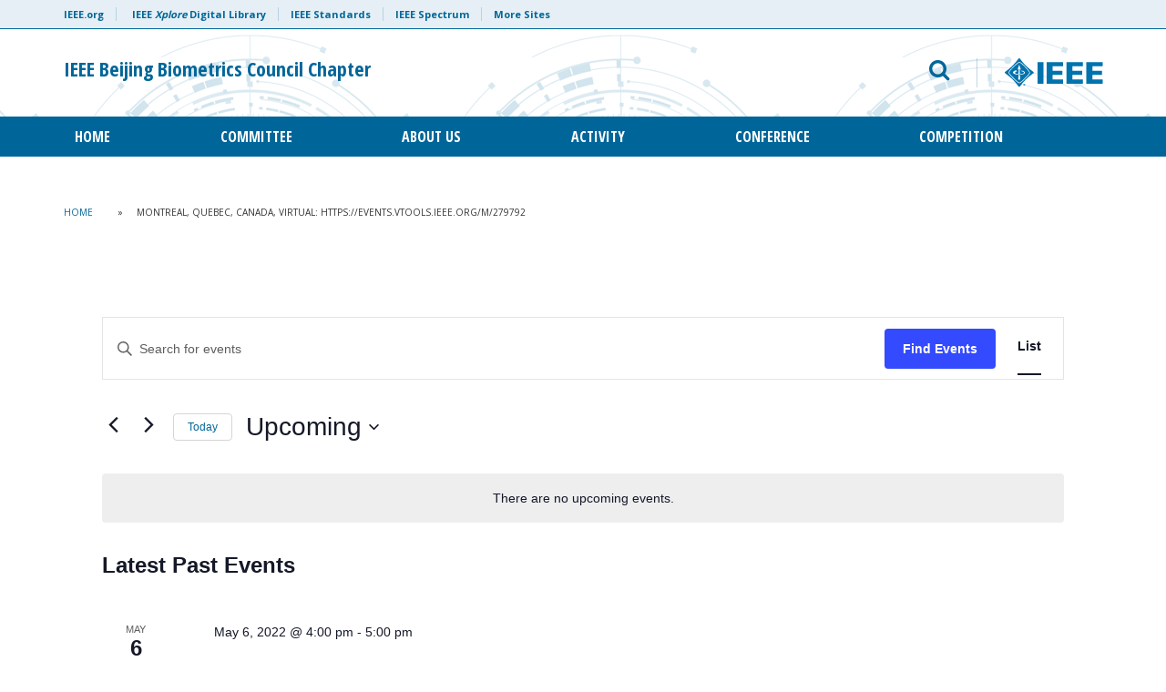

--- FILE ---
content_type: text/html; charset=UTF-8
request_url: https://r10.ieee.org/beijing-bio/venue/montreal-quebec-canada-virtual-https-events-vtools-ieee-org-m-279792/
body_size: 24047
content:

<!doctype html>
<html lang="en-US">
<head>
<script src="https://cmp.osano.com/AzyzptTmRlqVd2LRf/68b02893-1b01-4b55-b323-fe0c0dd0c90c/osano.js"></script>
<link rel="stylesheet" href="https://cookie-consent.ieee.org/ieee-cookie-banner.css" type="text/css"/>
	
<!-- Google Tag Manager -->
<script>(function(w,d,s,l,i){w[l]=w[l]||[];w[l].push({'gtm.start':
new Date().getTime(),event:'gtm.js'});var f=d.getElementsByTagName(s)[0],
j=d.createElement(s),dl=l!='dataLayer'?'&l='+l:'';j.async=true;j.src=
'https://www.googletagmanager.com/gtm.js?id='+i+dl;f.parentNode.insertBefore(j,f);
})(window,document,'script','dataLayer','GTM-KNW78NCQ');</script>
<!-- End Google Tag Manager -->

	<meta charset="UTF-8">
	<meta name="viewport" content="width=device-width, initial-scale=1, user-scalable=no">
	<link rel="profile" href="https://gmpg.org/xfn/11">
    <link rel="shortcut icon" href="https://r10.ieee.org/beijing-bio/wp-content/themes/ieee-dci/images/favicon.png">
    	<link rel='stylesheet' id='tribe-events-views-v2-bootstrap-datepicker-styles-css' href='https://r10.ieee.org/beijing-bio/wp-content/plugins/the-events-calendar/vendor/bootstrap-datepicker/css/bootstrap-datepicker.standalone.min.css?ver=6.15.14' type='text/css' media='all' />
<link rel='stylesheet' id='tec-variables-skeleton-css' href='https://r10.ieee.org/beijing-bio/wp-content/plugins/the-events-calendar/common/build/css/variables-skeleton.css?ver=6.10.1' type='text/css' media='all' />
<link rel='stylesheet' id='tribe-common-skeleton-style-css' href='https://r10.ieee.org/beijing-bio/wp-content/plugins/the-events-calendar/common/build/css/common-skeleton.css?ver=6.10.1' type='text/css' media='all' />
<link rel='stylesheet' id='tribe-tooltipster-css-css' href='https://r10.ieee.org/beijing-bio/wp-content/plugins/the-events-calendar/common/vendor/tooltipster/tooltipster.bundle.min.css?ver=6.10.1' type='text/css' media='all' />
<link rel='stylesheet' id='tribe-events-views-v2-skeleton-css' href='https://r10.ieee.org/beijing-bio/wp-content/plugins/the-events-calendar/build/css/views-skeleton.css?ver=6.15.14' type='text/css' media='all' />
<link rel='stylesheet' id='tec-variables-full-css' href='https://r10.ieee.org/beijing-bio/wp-content/plugins/the-events-calendar/common/build/css/variables-full.css?ver=6.10.1' type='text/css' media='all' />
<link rel='stylesheet' id='tribe-common-full-style-css' href='https://r10.ieee.org/beijing-bio/wp-content/plugins/the-events-calendar/common/build/css/common-full.css?ver=6.10.1' type='text/css' media='all' />
<link rel='stylesheet' id='tribe-events-views-v2-full-css' href='https://r10.ieee.org/beijing-bio/wp-content/plugins/the-events-calendar/build/css/views-full.css?ver=6.15.14' type='text/css' media='all' />
<link rel='stylesheet' id='tribe-events-views-v2-print-css' href='https://r10.ieee.org/beijing-bio/wp-content/plugins/the-events-calendar/build/css/views-print.css?ver=6.15.14' type='text/css' media='print' />
<meta name='robots' content='index, follow, max-image-preview:large, max-snippet:-1, max-video-preview:-1' />

	<!-- This site is optimized with the Yoast SEO plugin v26.7 - https://yoast.com/wordpress/plugins/seo/ -->
	<title>Montreal, Quebec, Canada, Virtual: https://events.vtools.ieee.org/m/279792 - IEEE Beijing Biometrics Council Chapter</title>
	<link rel="canonical" href="https://r10.ieee.org/beijing-bio/venue/montreal-quebec-canada-virtual-https-events-vtools-ieee-org-m-279792/" />
	<meta property="og:locale" content="en_US" />
	<meta property="og:type" content="article" />
	<meta property="og:title" content="Montreal, Quebec, Canada, Virtual: https://events.vtools.ieee.org/m/279792 - IEEE Beijing Biometrics Council Chapter" />
	<meta property="og:url" content="https://r10.ieee.org/beijing-bio/venue/montreal-quebec-canada-virtual-https-events-vtools-ieee-org-m-279792/" />
	<meta property="og:site_name" content="IEEE Beijing Biometrics Council Chapter" />
	<meta property="article:modified_time" content="2021-10-05T23:24:09+00:00" />
	<meta name="twitter:card" content="summary_large_image" />
	<script type="application/ld+json" class="yoast-schema-graph">{"@context":"https://schema.org","@graph":[{"@type":"WebPage","@id":"https://r10.ieee.org/beijing-bio/venue/montreal-quebec-canada-virtual-https-events-vtools-ieee-org-m-279792/","url":"https://r10.ieee.org/beijing-bio/venue/montreal-quebec-canada-virtual-https-events-vtools-ieee-org-m-279792/","name":"Montreal, Quebec, Canada, Virtual: https://events.vtools.ieee.org/m/279792 - IEEE Beijing Biometrics Council Chapter","isPartOf":{"@id":"https://r10.ieee.org/beijing-bio/#website"},"datePublished":"2021-09-05T14:54:42+00:00","dateModified":"2021-10-05T23:24:09+00:00","breadcrumb":{"@id":"https://r10.ieee.org/beijing-bio/venue/montreal-quebec-canada-virtual-https-events-vtools-ieee-org-m-279792/#breadcrumb"},"inLanguage":"en-US","potentialAction":[{"@type":"ReadAction","target":["https://r10.ieee.org/beijing-bio/venue/montreal-quebec-canada-virtual-https-events-vtools-ieee-org-m-279792/"]}]},{"@type":"BreadcrumbList","@id":"https://r10.ieee.org/beijing-bio/venue/montreal-quebec-canada-virtual-https-events-vtools-ieee-org-m-279792/#breadcrumb","itemListElement":[{"@type":"ListItem","position":1,"name":"Home","item":"https://r10.ieee.org/beijing-bio/"},{"@type":"ListItem","position":2,"name":"Montreal, Quebec, Canada, Virtual: https://events.vtools.ieee.org/m/279792"}]},{"@type":"WebSite","@id":"https://r10.ieee.org/beijing-bio/#website","url":"https://r10.ieee.org/beijing-bio/","name":"IEEE Beijing Biometrics Council Chapter","description":"","potentialAction":[{"@type":"SearchAction","target":{"@type":"EntryPoint","urlTemplate":"https://r10.ieee.org/beijing-bio/?s={search_term_string}"},"query-input":{"@type":"PropertyValueSpecification","valueRequired":true,"valueName":"search_term_string"}}],"inLanguage":"en-US"}]}</script>
	<!-- / Yoast SEO plugin. -->


<link rel='dns-prefetch' href='//fonts.googleapis.com' />
<link rel="alternate" type="application/rss+xml" title="IEEE Beijing Biometrics Council Chapter &raquo; Feed" href="https://r10.ieee.org/beijing-bio/feed/" />
<link rel="alternate" type="application/rss+xml" title="IEEE Beijing Biometrics Council Chapter &raquo; Comments Feed" href="https://r10.ieee.org/beijing-bio/comments/feed/" />
<link rel="alternate" type="text/calendar" title="IEEE Beijing Biometrics Council Chapter &raquo; iCal Feed" href="https://r10.ieee.org/beijing-bio/events/?ical=1" />
<link rel="alternate" title="oEmbed (JSON)" type="application/json+oembed" href="https://r10.ieee.org/beijing-bio/wp-json/oembed/1.0/embed?url=https%3A%2F%2Fr10.ieee.org%2Fbeijing-bio%2Fvenue%2Fmontreal-quebec-canada-virtual-https-events-vtools-ieee-org-m-279792%2F" />
<link rel="alternate" title="oEmbed (XML)" type="text/xml+oembed" href="https://r10.ieee.org/beijing-bio/wp-json/oembed/1.0/embed?url=https%3A%2F%2Fr10.ieee.org%2Fbeijing-bio%2Fvenue%2Fmontreal-quebec-canada-virtual-https-events-vtools-ieee-org-m-279792%2F&#038;format=xml" />
<style id='wp-img-auto-sizes-contain-inline-css' type='text/css'>
img:is([sizes=auto i],[sizes^="auto," i]){contain-intrinsic-size:3000px 1500px}
/*# sourceURL=wp-img-auto-sizes-contain-inline-css */
</style>
<style id='wp-emoji-styles-inline-css' type='text/css'>

	img.wp-smiley, img.emoji {
		display: inline !important;
		border: none !important;
		box-shadow: none !important;
		height: 1em !important;
		width: 1em !important;
		margin: 0 0.07em !important;
		vertical-align: -0.1em !important;
		background: none !important;
		padding: 0 !important;
	}
/*# sourceURL=wp-emoji-styles-inline-css */
</style>
<link rel='stylesheet' id='wp-block-library-css' href='https://r10.ieee.org/beijing-bio/wp-includes/css/dist/block-library/style.min.css?ver=6.9' type='text/css' media='all' />
<style id='global-styles-inline-css' type='text/css'>
:root{--wp--preset--aspect-ratio--square: 1;--wp--preset--aspect-ratio--4-3: 4/3;--wp--preset--aspect-ratio--3-4: 3/4;--wp--preset--aspect-ratio--3-2: 3/2;--wp--preset--aspect-ratio--2-3: 2/3;--wp--preset--aspect-ratio--16-9: 16/9;--wp--preset--aspect-ratio--9-16: 9/16;--wp--preset--color--black: #000000;--wp--preset--color--cyan-bluish-gray: #abb8c3;--wp--preset--color--white: #ffffff;--wp--preset--color--pale-pink: #f78da7;--wp--preset--color--vivid-red: #cf2e2e;--wp--preset--color--luminous-vivid-orange: #ff6900;--wp--preset--color--luminous-vivid-amber: #fcb900;--wp--preset--color--light-green-cyan: #7bdcb5;--wp--preset--color--vivid-green-cyan: #00d084;--wp--preset--color--pale-cyan-blue: #8ed1fc;--wp--preset--color--vivid-cyan-blue: #0693e3;--wp--preset--color--vivid-purple: #9b51e0;--wp--preset--gradient--vivid-cyan-blue-to-vivid-purple: linear-gradient(135deg,rgb(6,147,227) 0%,rgb(155,81,224) 100%);--wp--preset--gradient--light-green-cyan-to-vivid-green-cyan: linear-gradient(135deg,rgb(122,220,180) 0%,rgb(0,208,130) 100%);--wp--preset--gradient--luminous-vivid-amber-to-luminous-vivid-orange: linear-gradient(135deg,rgb(252,185,0) 0%,rgb(255,105,0) 100%);--wp--preset--gradient--luminous-vivid-orange-to-vivid-red: linear-gradient(135deg,rgb(255,105,0) 0%,rgb(207,46,46) 100%);--wp--preset--gradient--very-light-gray-to-cyan-bluish-gray: linear-gradient(135deg,rgb(238,238,238) 0%,rgb(169,184,195) 100%);--wp--preset--gradient--cool-to-warm-spectrum: linear-gradient(135deg,rgb(74,234,220) 0%,rgb(151,120,209) 20%,rgb(207,42,186) 40%,rgb(238,44,130) 60%,rgb(251,105,98) 80%,rgb(254,248,76) 100%);--wp--preset--gradient--blush-light-purple: linear-gradient(135deg,rgb(255,206,236) 0%,rgb(152,150,240) 100%);--wp--preset--gradient--blush-bordeaux: linear-gradient(135deg,rgb(254,205,165) 0%,rgb(254,45,45) 50%,rgb(107,0,62) 100%);--wp--preset--gradient--luminous-dusk: linear-gradient(135deg,rgb(255,203,112) 0%,rgb(199,81,192) 50%,rgb(65,88,208) 100%);--wp--preset--gradient--pale-ocean: linear-gradient(135deg,rgb(255,245,203) 0%,rgb(182,227,212) 50%,rgb(51,167,181) 100%);--wp--preset--gradient--electric-grass: linear-gradient(135deg,rgb(202,248,128) 0%,rgb(113,206,126) 100%);--wp--preset--gradient--midnight: linear-gradient(135deg,rgb(2,3,129) 0%,rgb(40,116,252) 100%);--wp--preset--font-size--small: 13px;--wp--preset--font-size--medium: 20px;--wp--preset--font-size--large: 36px;--wp--preset--font-size--x-large: 42px;--wp--preset--spacing--20: 0.44rem;--wp--preset--spacing--30: 0.67rem;--wp--preset--spacing--40: 1rem;--wp--preset--spacing--50: 1.5rem;--wp--preset--spacing--60: 2.25rem;--wp--preset--spacing--70: 3.38rem;--wp--preset--spacing--80: 5.06rem;--wp--preset--shadow--natural: 6px 6px 9px rgba(0, 0, 0, 0.2);--wp--preset--shadow--deep: 12px 12px 50px rgba(0, 0, 0, 0.4);--wp--preset--shadow--sharp: 6px 6px 0px rgba(0, 0, 0, 0.2);--wp--preset--shadow--outlined: 6px 6px 0px -3px rgb(255, 255, 255), 6px 6px rgb(0, 0, 0);--wp--preset--shadow--crisp: 6px 6px 0px rgb(0, 0, 0);}:where(.is-layout-flex){gap: 0.5em;}:where(.is-layout-grid){gap: 0.5em;}body .is-layout-flex{display: flex;}.is-layout-flex{flex-wrap: wrap;align-items: center;}.is-layout-flex > :is(*, div){margin: 0;}body .is-layout-grid{display: grid;}.is-layout-grid > :is(*, div){margin: 0;}:where(.wp-block-columns.is-layout-flex){gap: 2em;}:where(.wp-block-columns.is-layout-grid){gap: 2em;}:where(.wp-block-post-template.is-layout-flex){gap: 1.25em;}:where(.wp-block-post-template.is-layout-grid){gap: 1.25em;}.has-black-color{color: var(--wp--preset--color--black) !important;}.has-cyan-bluish-gray-color{color: var(--wp--preset--color--cyan-bluish-gray) !important;}.has-white-color{color: var(--wp--preset--color--white) !important;}.has-pale-pink-color{color: var(--wp--preset--color--pale-pink) !important;}.has-vivid-red-color{color: var(--wp--preset--color--vivid-red) !important;}.has-luminous-vivid-orange-color{color: var(--wp--preset--color--luminous-vivid-orange) !important;}.has-luminous-vivid-amber-color{color: var(--wp--preset--color--luminous-vivid-amber) !important;}.has-light-green-cyan-color{color: var(--wp--preset--color--light-green-cyan) !important;}.has-vivid-green-cyan-color{color: var(--wp--preset--color--vivid-green-cyan) !important;}.has-pale-cyan-blue-color{color: var(--wp--preset--color--pale-cyan-blue) !important;}.has-vivid-cyan-blue-color{color: var(--wp--preset--color--vivid-cyan-blue) !important;}.has-vivid-purple-color{color: var(--wp--preset--color--vivid-purple) !important;}.has-black-background-color{background-color: var(--wp--preset--color--black) !important;}.has-cyan-bluish-gray-background-color{background-color: var(--wp--preset--color--cyan-bluish-gray) !important;}.has-white-background-color{background-color: var(--wp--preset--color--white) !important;}.has-pale-pink-background-color{background-color: var(--wp--preset--color--pale-pink) !important;}.has-vivid-red-background-color{background-color: var(--wp--preset--color--vivid-red) !important;}.has-luminous-vivid-orange-background-color{background-color: var(--wp--preset--color--luminous-vivid-orange) !important;}.has-luminous-vivid-amber-background-color{background-color: var(--wp--preset--color--luminous-vivid-amber) !important;}.has-light-green-cyan-background-color{background-color: var(--wp--preset--color--light-green-cyan) !important;}.has-vivid-green-cyan-background-color{background-color: var(--wp--preset--color--vivid-green-cyan) !important;}.has-pale-cyan-blue-background-color{background-color: var(--wp--preset--color--pale-cyan-blue) !important;}.has-vivid-cyan-blue-background-color{background-color: var(--wp--preset--color--vivid-cyan-blue) !important;}.has-vivid-purple-background-color{background-color: var(--wp--preset--color--vivid-purple) !important;}.has-black-border-color{border-color: var(--wp--preset--color--black) !important;}.has-cyan-bluish-gray-border-color{border-color: var(--wp--preset--color--cyan-bluish-gray) !important;}.has-white-border-color{border-color: var(--wp--preset--color--white) !important;}.has-pale-pink-border-color{border-color: var(--wp--preset--color--pale-pink) !important;}.has-vivid-red-border-color{border-color: var(--wp--preset--color--vivid-red) !important;}.has-luminous-vivid-orange-border-color{border-color: var(--wp--preset--color--luminous-vivid-orange) !important;}.has-luminous-vivid-amber-border-color{border-color: var(--wp--preset--color--luminous-vivid-amber) !important;}.has-light-green-cyan-border-color{border-color: var(--wp--preset--color--light-green-cyan) !important;}.has-vivid-green-cyan-border-color{border-color: var(--wp--preset--color--vivid-green-cyan) !important;}.has-pale-cyan-blue-border-color{border-color: var(--wp--preset--color--pale-cyan-blue) !important;}.has-vivid-cyan-blue-border-color{border-color: var(--wp--preset--color--vivid-cyan-blue) !important;}.has-vivid-purple-border-color{border-color: var(--wp--preset--color--vivid-purple) !important;}.has-vivid-cyan-blue-to-vivid-purple-gradient-background{background: var(--wp--preset--gradient--vivid-cyan-blue-to-vivid-purple) !important;}.has-light-green-cyan-to-vivid-green-cyan-gradient-background{background: var(--wp--preset--gradient--light-green-cyan-to-vivid-green-cyan) !important;}.has-luminous-vivid-amber-to-luminous-vivid-orange-gradient-background{background: var(--wp--preset--gradient--luminous-vivid-amber-to-luminous-vivid-orange) !important;}.has-luminous-vivid-orange-to-vivid-red-gradient-background{background: var(--wp--preset--gradient--luminous-vivid-orange-to-vivid-red) !important;}.has-very-light-gray-to-cyan-bluish-gray-gradient-background{background: var(--wp--preset--gradient--very-light-gray-to-cyan-bluish-gray) !important;}.has-cool-to-warm-spectrum-gradient-background{background: var(--wp--preset--gradient--cool-to-warm-spectrum) !important;}.has-blush-light-purple-gradient-background{background: var(--wp--preset--gradient--blush-light-purple) !important;}.has-blush-bordeaux-gradient-background{background: var(--wp--preset--gradient--blush-bordeaux) !important;}.has-luminous-dusk-gradient-background{background: var(--wp--preset--gradient--luminous-dusk) !important;}.has-pale-ocean-gradient-background{background: var(--wp--preset--gradient--pale-ocean) !important;}.has-electric-grass-gradient-background{background: var(--wp--preset--gradient--electric-grass) !important;}.has-midnight-gradient-background{background: var(--wp--preset--gradient--midnight) !important;}.has-small-font-size{font-size: var(--wp--preset--font-size--small) !important;}.has-medium-font-size{font-size: var(--wp--preset--font-size--medium) !important;}.has-large-font-size{font-size: var(--wp--preset--font-size--large) !important;}.has-x-large-font-size{font-size: var(--wp--preset--font-size--x-large) !important;}
/*# sourceURL=global-styles-inline-css */
</style>

<style id='classic-theme-styles-inline-css' type='text/css'>
/*! This file is auto-generated */
.wp-block-button__link{color:#fff;background-color:#32373c;border-radius:9999px;box-shadow:none;text-decoration:none;padding:calc(.667em + 2px) calc(1.333em + 2px);font-size:1.125em}.wp-block-file__button{background:#32373c;color:#fff;text-decoration:none}
/*# sourceURL=/wp-includes/css/classic-themes.min.css */
</style>
<link rel='stylesheet' id='google-fonts-css' href='https://fonts.googleapis.com/css?family=Open+Sans+Condensed%3A300%2C700%7COpen+Sans%3A400%2C700&#038;ver=6.9' type='text/css' media='all' />
<link rel='stylesheet' id='bootstrap-css' href='https://r10.ieee.org/beijing-bio/wp-content/themes/ieee-dci/css/libs/bootstrap.min.css?ver=6.9' type='text/css' media='all' />
<link rel='stylesheet' id='bootstrap-theme-css' href='https://r10.ieee.org/beijing-bio/wp-content/themes/ieee-dci/css/libs/bootstrap-theme.min.css?ver=6.9' type='text/css' media='all' />
<link rel='stylesheet' id='fontawesome-css' href='https://r10.ieee.org/beijing-bio/wp-content/themes/ieee-dci/css/libs/font-awesome.min.css?ver=6.9' type='text/css' media='all' />
<link rel='stylesheet' id='slick-css' href='https://r10.ieee.org/beijing-bio/wp-content/themes/ieee-dci/css/libs/slick.css?ver=6.9' type='text/css' media='all' />
<link rel='stylesheet' id='style-css' href='https://r10.ieee.org/beijing-bio/wp-content/themes/ieee-dci/style.css?ver=6.9' type='text/css' media='all' />
<link rel='stylesheet' id='styles-css' href='https://r10.ieee.org/beijing-bio/wp-content/themes/ieee-dci/css/styles.css?ver=1.3' type='text/css' media='' />
<link rel='stylesheet' id='tmm-css' href='https://r10.ieee.org/beijing-bio/wp-content/plugins/team-members/inc/css/tmm_style.css?ver=6.9' type='text/css' media='all' />
<script type="text/javascript" src="https://r10.ieee.org/beijing-bio/wp-includes/js/jquery/jquery.min.js?ver=3.7.1" id="jquery-core-js"></script>
<script type="text/javascript" src="https://r10.ieee.org/beijing-bio/wp-includes/js/jquery/jquery-migrate.min.js?ver=3.4.1" id="jquery-migrate-js"></script>
<script type="text/javascript" src="https://r10.ieee.org/beijing-bio/wp-content/plugins/the-events-calendar/common/build/js/tribe-common.js?ver=9c44e11f3503a33e9540" id="tribe-common-js"></script>
<script type="text/javascript" src="https://r10.ieee.org/beijing-bio/wp-content/plugins/the-events-calendar/build/js/views/breakpoints.js?ver=4208de2df2852e0b91ec" id="tribe-events-views-v2-breakpoints-js"></script>
<script></script><link rel="https://api.w.org/" href="https://r10.ieee.org/beijing-bio/wp-json/" /><link rel="alternate" title="JSON" type="application/json" href="https://r10.ieee.org/beijing-bio/wp-json/wp/v2/tribe_venue/874" /><link rel="EditURI" type="application/rsd+xml" title="RSD" href="https://r10.ieee.org/beijing-bio/xmlrpc.php?rsd" />
<link rel='shortlink' href='https://r10.ieee.org/beijing-bio/?p=874' />
<meta name="tec-api-version" content="v1"><meta name="tec-api-origin" content="https://r10.ieee.org/beijing-bio"><link rel="alternate" href="https://r10.ieee.org/beijing-bio/wp-json/tribe/events/v1/events/?venue=874" />
			<style>
				header#header #main-nav #social-links-mobile a.ico-collabratec {
					background: url(https://r10.ieee.org/beijing-bio/wp-content/themes/ieee-dci/images/ft-ct-blue-logo.png) no-repeat 0 0;
				}
			</style>
		 
					<style>
						header#header {
							background-image: url(https://r10.ieee.org/beijing-bio/wp-content/themes/ieee-dci/images/style-a/header-bkg-blue.png);
							background-repeat: repeat-x;
							background-position: 100% center;
						}
						footer#colophon {
							background-image: url(https://r10.ieee.org/beijing-bio/wp-content/themes/ieee-dci/images/style-a/footer-bkg-white.png);
							background-repeat:  no-repeat;
							background-position: 100% center;	
						}
					</style>
				 <style type="text/css">.recentcomments a{display:inline !important;padding:0 !important;margin:0 !important;}</style><meta name="generator" content="Powered by WPBakery Page Builder - drag and drop page builder for WordPress."/>
<noscript><style> .wpb_animate_when_almost_visible { opacity: 1; }</style></noscript></head>

<body class="wp-singular tribe_venue-template-default single single-tribe_venue postid-874 wp-theme-ieee-dci tribe-no-js page-template-ieee-sites-theme-official wpb-js-composer js-comp-ver-8.7.2 vc_responsive style-a">
	
<!-- Google Tag Manager (noscript) -->
<noscript><iframe src="https://www.googletagmanager.com/ns.html?id=GTM-KNW78NCQ"
height="0" width="0" style="display:none;visibility:hidden"></iframe></noscript>
<!-- End Google Tag Manager (noscript) -->
	
<div id="page" class="site">
	<a class="skip-link screen-reader-text" href="#content">Skip to content</a>

	    <header id="header" class="site-header" role="banner">
        <div id="meta-nav" class="hidden-xs">
            <div class="container">
                <div class="row">
                    <div class="col-xs-12">
                        <ul id="meta">
                            <li><a href="https://www.ieee.org/" target="_blank">IEEE.org</a></li>
                            <li><a href="http://ieeexplore.ieee.org/" target="_blank">IEEE <em>Xplore</em> Digital Library</a>
                            <li><a href="http://standards.ieee.org/" target="_blank">IEEE Standards</a>
                            <li><a href="http://spectrum.ieee.org/" target="_blank">IEEE Spectrum</a>
                            <li><a href="https://www.ieee.org/sitemap.html" target="_blank">More Sites</a>
                        </ul>
                    </div>
                </div> 
            </div>
        </div>
        <div class="container">
            <div class="row" id="logo-search">
            	<div id="mobile-menu" class="col-sm-2 col-xs-2 visible-sm visible-xs">
                	<button><i class="fa fa-bars" aria-hidden="true"></i> <span>MENU</span></button>
                </div>
                <div class="col-lg-7 col-md-7 col-sm-8 col-xs-8" id="logo" role="logo">
                    <a href="https://r10.ieee.org/beijing-bio" title="IEEE Beijing Biometrics Council Chapter">
                    														                              <h1 class="sm">IEEE Beijing Biometrics Council Chapter</h1>
                                                                      </a>
                </div>
                <div class="col-lg-5 col-md-5 col-sm-5 col-xs-12 text-right hidden-sm hidden-xs" id="search">
                	<div class="row search-block">
                    	<div class="col-lg-8 col-md-8 col-sm-8 col-xs-12 search-form-block">
                        	<form role="search" method="get" class="search-form" action="https://r10.ieee.org/beijing-bio">
    <div class="form-group">
    	<label for="search-form" class="screen-reader-text">Email address</label>
    	<input type="search" id="search-form" class="search-field form-control" placeholder="Search IEEE Beijing Biometrics Council Chapter" aria-describedby="search-help" value="" name="s" title="Search Terms" />
        <small id="search-help" class="form-text screen-reader-text">What would you like to search for?</small>
    </div>
    <button type="submit" class="btn btn-default">
    	<i class="fa fa-search" aria-hidden="true" title="search"></i>
    </button>
</form>                    		<button id="toggle-search" class="hidden-sm hidden-xs"><i class="fa fa-search" aria-hidden="true"></i></button>
                        </div>
                        <div class="col-lg-4 col-md-4 col-sm-4 col-xs-12 logo-ieee-block">
                        	                       			<a href="https://www.ieee.org/" target="_blank" id="logo-ieee"><img src="https://r10.ieee.org/beijing-bio/wp-content/themes/ieee-dci/images/logo-ieee.svg" alt="IEEE"></a>
                                                    </div> 
                    </div>
                </div>
                <div id="mobile-search" class="col-sm-2 col-xs-2 visible-sm visible-xs text-right">
                	<button class="toggle-search"><span>SEARCH</span> <i class="fa fa-search" aria-hidden="true"></i></button>
                </div>
             </div>
        </div>
        
        <div id="main-nav" class="hidden-sm hidden-xs">
        	<div class="container">
            	<div class="row">
                    <div class="col-xs-12" role="navigation">
                    	<button class="close-menu visible-sm visible-xs"><i class="fa fa-times" aria-hidden="true"></i></button>
                        <ul id="nav" class="justify-content-center align-items-center"><li id="menu-item-324" class="menu-item menu-item-type-post_type menu-item-object-page menu-item-home menu-item-324"><a href="https://r10.ieee.org/beijing-bio/">Home</a></li>
<li id="menu-item-801" class="menu-item menu-item-type-post_type menu-item-object-page menu-item-801"><a href="https://r10.ieee.org/beijing-bio/committee/">Committee</a></li>
<li id="menu-item-795" class="menu-item menu-item-type-post_type menu-item-object-page menu-item-795"><a href="https://r10.ieee.org/beijing-bio/about-us/">About us</a></li>
<li id="menu-item-821" class="menu-item menu-item-type-post_type menu-item-object-page menu-item-821"><a href="https://r10.ieee.org/beijing-bio/activity/">Activity</a></li>
<li id="menu-item-807" class="menu-item menu-item-type-post_type menu-item-object-page menu-item-807"><a href="https://r10.ieee.org/beijing-bio/conference/">Conference</a></li>
<li id="menu-item-815" class="menu-item menu-item-type-post_type menu-item-object-page menu-item-815"><a href="https://r10.ieee.org/beijing-bio/competition/">Competition</a></li>
</ul>                        <a href="https://www.ieee.org/" target="_blank" class="ieee-logo visible-sm visible-xs"><img src="https://r10.ieee.org/beijing-bio/wp-content/themes/ieee-dci/images/logo-ieee.svg"></a>
                        <div id="social-links-mobile" class="visible-sm visible-xs">
                            <a class="ico-collabratec visible-sm visible-xs" href="https://ieee-collabratec.ieee.org/" target="_blank"></a>
                                                            <a class="visible-sm visible-xs" href="https://twitter.com/IEEEorg" target="_blank"><i class="fa fa-twitter" aria-hidden="true"></i></a>
                                                                                        <a class="visible-sm visible-xs" href="https://www.facebook.com/IEEE.org/" target="_blank"><i class="fa fa-facebook" aria-hidden="true"></i></a>
                                                                                        <a class="visible-sm visible-xs" href="https://www.linkedin.com/company/ieee" target="_blank"><i class="fa fa-linkedin" aria-hidden="true"></i></a>
                                                                                        <a class="visible-sm visible-xs" href="https://www.youtube.com/user/IEEEorg" target="_blank"><i class="fa fa-youtube" aria-hidden="true"></i></a>
                                                                                        <a class="visible-sm visible-xs" href="https://www.instagram.com/ieeeorg/" target="_blank"><i class="fa fa-instagram" aria-hidden="true"></i></a>
                                                                                        <a class="visible-sm visible-xs" href="https://plus.google.com/110847308612303935604" target="_blank"><i class="fa fa-google-plus" aria-hidden="true"></i></a>
                                                        <a class="visible-sm visible-xs" href="https://www.addthis.com/bookmark.php" target="_blank"><i class="fa fa-share-alt" aria-hidden="true"></i></a>
                        </div>
                    </div>
            	</div>
            </div>
        </div>
    </header>
    	
        <div id="content" class="site-content"><div class="container">
	<div class="row">
    	<div class="col-lg-12">
			            <article id="post-0" class="post-0 page type-page status-publish hentry" role="article">
                 
                	     
                    <div class="entry-container">
                    	                        <div class="row">
                            <div class="col-lg-12"><div id="breadcrumbs"><span><span><a href="https://r10.ieee.org/beijing-bio/">Home</a></span> &raquo; <span class="breadcrumb_last" aria-current="page">Montreal, Quebec, Canada, Virtual: https://events.vtools.ieee.org/m/279792</span></span></div></div>
                        </div>
                        <section class="entry-content clearfix">
                                      	
                            <div
	 class="tribe-common tribe-events tribe-events-view tribe-events-view--list" 	data-js="tribe-events-view"
	data-view-rest-url="https://r10.ieee.org/beijing-bio/wp-json/tribe/views/v2/html"
	data-view-rest-method="GET"
	data-view-manage-url="1"
				data-view-breakpoint-pointer="9f75adae-711e-41b1-96e6-cc5137e8270d"
	 role="main">
	<section class="tribe-common-l-container tribe-events-l-container">
		<div
	class="tribe-events-view-loader tribe-common-a11y-hidden"
	role="alert"
	aria-live="polite"
>
	<span class="tribe-events-view-loader__text tribe-common-a11y-visual-hide">
		0 events found.	</span>
	<div class="tribe-events-view-loader__dots tribe-common-c-loader">
		<svg
	 class="tribe-common-c-svgicon tribe-common-c-svgicon--dot tribe-common-c-loader__dot tribe-common-c-loader__dot--first" 	aria-hidden="true"
	viewBox="0 0 15 15"
	xmlns="http://www.w3.org/2000/svg"
>
	<circle cx="7.5" cy="7.5" r="7.5"/>
</svg>
		<svg
	 class="tribe-common-c-svgicon tribe-common-c-svgicon--dot tribe-common-c-loader__dot tribe-common-c-loader__dot--second" 	aria-hidden="true"
	viewBox="0 0 15 15"
	xmlns="http://www.w3.org/2000/svg"
>
	<circle cx="7.5" cy="7.5" r="7.5"/>
</svg>
		<svg
	 class="tribe-common-c-svgicon tribe-common-c-svgicon--dot tribe-common-c-loader__dot tribe-common-c-loader__dot--third" 	aria-hidden="true"
	viewBox="0 0 15 15"
	xmlns="http://www.w3.org/2000/svg"
>
	<circle cx="7.5" cy="7.5" r="7.5"/>
</svg>
	</div>
</div>

		
		<script data-js="tribe-events-view-data" type="application/json">
	{"slug":"list","prev_url":"https:\/\/r10.ieee.org\/beijing-bio\/?tribe_venue=montreal-quebec-canada-virtual-https-events-vtools-ieee-org-m-279792&post_type=tribe_venue&eventDisplay=past","next_url":"","view_class":"Tribe\\Events\\Views\\V2\\Views\\List_View","view_slug":"list","view_label":"List","title":"Montreal, Quebec, Canada, Virtual: https:\/\/events.vtools.ieee.org\/m\/279792 - IEEE Beijing Biometrics Council Chapter","events":[],"url":"https:\/\/r10.ieee.org\/beijing-bio\/events\/list\/","url_event_date":false,"bar":{"keyword":"","date":""},"today":"2026-01-23 00:00:00","now":"2026-01-23 01:39:06","home_url":"https:\/\/r10.ieee.org\/beijing-bio","rest_url":"https:\/\/r10.ieee.org\/beijing-bio\/wp-json\/tribe\/views\/v2\/html","rest_method":"GET","rest_nonce":"","should_manage_url":true,"today_url":"https:\/\/r10.ieee.org\/beijing-bio\/?post_type=tribe_venue&eventDisplay=list&tribe_venue=montreal-quebec-canada-virtual-https-events-vtools-ieee-org-m-279792","today_title":"Click to select today's date","today_label":"Today","prev_label":"","next_label":"","date_formats":{"compact":"Y-m-d","month_and_year_compact":"Y-m","month_and_year":"F Y","time_range_separator":" - ","date_time_separator":" @ "},"messages":{"notice":["There are no upcoming events."]},"start_of_week":"1","header_title":"","header_title_element":"h1","content_title":"","breadcrumbs":[],"backlink":false,"before_events":"","after_events":"\n<!--\nThis calendar is powered by The Events Calendar.\nhttp:\/\/evnt.is\/18wn\n-->\n","display_events_bar":true,"disable_event_search":false,"live_refresh":true,"ical":{"display_link":true,"link":{"url":"https:\/\/r10.ieee.org\/beijing-bio\/events\/list\/?ical=1","text":"Export Events","title":"Use this to share calendar data with Google Calendar, Apple iCal and other compatible apps"}},"container_classes":["tribe-common","tribe-events","tribe-events-view","tribe-events-view--list"],"container_data":[],"is_past":false,"breakpoints":{"xsmall":500,"medium":768,"full":960},"breakpoint_pointer":"9f75adae-711e-41b1-96e6-cc5137e8270d","is_initial_load":true,"public_views":{"list":{"view_class":"Tribe\\Events\\Views\\V2\\Views\\List_View","view_url":"https:\/\/r10.ieee.org\/beijing-bio\/events\/list\/","view_label":"List","aria_label":"Display Events in List View"}},"show_latest_past":true,"past":false,"show_now":true,"now_label":"Upcoming","now_label_mobile":"Upcoming","show_end":false,"selected_start_datetime":"2026-01-23","selected_start_date_mobile":"2026-01-23","selected_start_date_label":"January 23","selected_end_datetime":"2026-01-23","selected_end_date_mobile":"2026-01-23","selected_end_date_label":"Now","datepicker_date":"2026-01-23","subscribe_links":{"gcal":{"label":"Google Calendar","single_label":"Add to Google Calendar","visible":true,"block_slug":"hasGoogleCalendar"},"ical":{"label":"iCalendar","single_label":"Add to iCalendar","visible":true,"block_slug":"hasiCal"},"outlook-365":{"label":"Outlook 365","single_label":"Outlook 365","visible":true,"block_slug":"hasOutlook365"},"outlook-live":{"label":"Outlook Live","single_label":"Outlook Live","visible":true,"block_slug":"hasOutlookLive"},"ics":{"label":"Export .ics file","single_label":"Export .ics file","visible":true,"block_slug":null},"outlook-ics":{"label":"Export Outlook .ics file","single_label":"Export Outlook .ics file","visible":true,"block_slug":null}},"_context":{"slug":"list"},"text":"Loading...","classes":["tribe-common-c-loader__dot","tribe-common-c-loader__dot--third"]}</script>

		
		
<header  class="tribe-events-header tribe-events-header--has-event-search" >
	<div  class="tribe-events-header__messages tribe-events-c-messages tribe-common-b2 tribe-common-c-loader__dot tribe-common-c-loader__dot--third"  >
			<div class="tribe-events-c-messages__message tribe-events-c-messages__message--notice" tabindex="0" role="alert" aria-live="assertive">
										<div
					 data-key="0" >
					There are no upcoming events.				</div>
					</div>
	</div>

	<div  class="tribe-events-header__messages tribe-events-c-messages tribe-common-b2 tribe-events-header__messages--mobile"  >
			<div class="tribe-events-c-messages__message tribe-events-c-messages__message--notice" tabindex="0" role="alert" aria-live="assertive">
										<div
					 data-key="0" >
					There are no upcoming events.				</div>
					</div>
	</div>

	
	
	<div
	 class="tribe-events-header__events-bar tribe-events-c-events-bar tribe-events-c-events-bar--border" 	data-js="tribe-events-events-bar"
>

	<h2 class="tribe-common-a11y-visual-hide">
		Events Search and Views Navigation	</h2>

			<button
	class="tribe-events-c-events-bar__search-button"
	aria-controls="tribe-events-search-container"
	aria-expanded="false"
	data-js="tribe-events-search-button"
>
	<svg
	 class="tribe-common-c-svgicon tribe-common-c-svgicon--search tribe-events-c-events-bar__search-button-icon-svg" 	aria-hidden="true"
	viewBox="0 0 16 16"
	xmlns="http://www.w3.org/2000/svg"
>
	<path fill-rule="evenodd" clip-rule="evenodd" d="M11.164 10.133L16 14.97 14.969 16l-4.836-4.836a6.225 6.225 0 01-3.875 1.352 6.24 6.24 0 01-4.427-1.832A6.272 6.272 0 010 6.258 6.24 6.24 0 011.831 1.83 6.272 6.272 0 016.258 0c1.67 0 3.235.658 4.426 1.831a6.272 6.272 0 011.832 4.427c0 1.422-.48 2.773-1.352 3.875zM6.258 1.458c-1.28 0-2.49.498-3.396 1.404-1.866 1.867-1.866 4.925 0 6.791a4.774 4.774 0 003.396 1.405c1.28 0 2.489-.498 3.395-1.405 1.867-1.866 1.867-4.924 0-6.79a4.774 4.774 0 00-3.395-1.405z"/>
</svg>
	<span class="tribe-events-c-events-bar__search-button-text tribe-common-a11y-visual-hide">
		Search	</span>
</button>

		<div
			class="tribe-events-c-events-bar__search-container"
			id="tribe-events-search-container"
			data-js="tribe-events-search-container"
		>
			<div
	class="tribe-events-c-events-bar__search"
	id="tribe-events-events-bar-search"
	data-js="tribe-events-events-bar-search"
>
	<form
		class="tribe-events-c-search tribe-events-c-events-bar__search-form"
		method="get"
		data-js="tribe-events-view-form"
		role="search"
	>
		<input type="hidden" name="tribe-events-views[url]" value="https://r10.ieee.org/beijing-bio/events/list/" />

		<div class="tribe-events-c-search__input-group">
			<div
	class="tribe-common-form-control-text tribe-events-c-search__input-control tribe-events-c-search__input-control--keyword"
	data-js="tribe-events-events-bar-input-control"
>
	<label class="tribe-common-form-control-text__label" for="tribe-events-events-bar-keyword">
		Enter Keyword. Search for Events by Keyword.	</label>
	<input
		class="tribe-common-form-control-text__input tribe-events-c-search__input"
		data-js="tribe-events-events-bar-input-control-input"
		type="text"
		id="tribe-events-events-bar-keyword"
		name="tribe-events-views[tribe-bar-search]"
		value=""
		placeholder="Search for events"
		aria-label="Enter Keyword. Search for events by Keyword."
	/>
	<svg
	 class="tribe-common-c-svgicon tribe-common-c-svgicon--search tribe-events-c-search__input-control-icon-svg" 	aria-hidden="true"
	viewBox="0 0 16 16"
	xmlns="http://www.w3.org/2000/svg"
>
	<path fill-rule="evenodd" clip-rule="evenodd" d="M11.164 10.133L16 14.97 14.969 16l-4.836-4.836a6.225 6.225 0 01-3.875 1.352 6.24 6.24 0 01-4.427-1.832A6.272 6.272 0 010 6.258 6.24 6.24 0 011.831 1.83 6.272 6.272 0 016.258 0c1.67 0 3.235.658 4.426 1.831a6.272 6.272 0 011.832 4.427c0 1.422-.48 2.773-1.352 3.875zM6.258 1.458c-1.28 0-2.49.498-3.396 1.404-1.866 1.867-1.866 4.925 0 6.791a4.774 4.774 0 003.396 1.405c1.28 0 2.489-.498 3.395-1.405 1.867-1.866 1.867-4.924 0-6.79a4.774 4.774 0 00-3.395-1.405z"/>
</svg>
</div>
		</div>

		<button
	class="tribe-common-c-btn tribe-events-c-search__button"
	type="submit"
	name="submit-bar"
>
	Find Events</button>
	</form>
</div>
		</div>
	
	<div class="tribe-events-c-events-bar__views">
	<h3 class="tribe-common-a11y-visual-hide">
		Event Views Navigation	</h3>
	<div  class="tribe-events-c-view-selector tribe-events-c-view-selector--labels tribe-events-c-view-selector--tabs"  data-js="tribe-events-view-selector">
		<button
			class="tribe-events-c-view-selector__button tribe-common-c-btn__clear"
			data-js="tribe-events-view-selector-button"
			aria-current="true"
			aria-description="Select Calendar View"
		>
			<span class="tribe-events-c-view-selector__button-icon">
				<svg
	 class="tribe-common-c-svgicon tribe-common-c-svgicon--list tribe-events-c-view-selector__button-icon-svg" 	aria-hidden="true"
	viewBox="0 0 19 19"
	xmlns="http://www.w3.org/2000/svg"
>
	<path fill-rule="evenodd" clip-rule="evenodd" d="M.451.432V17.6c0 .238.163.432.364.432H18.12c.2 0 .364-.194.364-.432V.432c0-.239-.163-.432-.364-.432H.815c-.2 0-.364.193-.364.432zm.993.81h16.024V3.56H1.444V1.24zM17.468 3.56H1.444v13.227h16.024V3.56z" class="tribe-common-c-svgicon__svg-fill"/>
	<g clip-path="url(#tribe-events-c-view-selector__button-icon-svg-0)" class="tribe-common-c-svgicon__svg-fill">
		<path fill-rule="evenodd" clip-rule="evenodd" d="M11.831 4.912v1.825c0 .504.409.913.913.913h1.825a.913.913 0 00.912-.913V4.912A.913.913 0 0014.57 4h-1.825a.912.912 0 00-.913.912z"/>
		<path d="M8.028 7.66a.449.449 0 00.446-.448v-.364c0-.246-.2-.448-.446-.448h-4.13a.449.449 0 00-.447.448v.364c0 .246.201.448.447.448h4.13zM9.797 5.26a.449.449 0 00.447-.448v-.364c0-.246-.201-.448-.447-.448h-5.9a.449.449 0 00-.446.448v.364c0 .246.201.448.447.448h5.9z"/>
	</g>
	<g clip-path="url(#tribe-events-c-view-selector__button-icon-svg-1)" class="tribe-common-c-svgicon__svg-fill">
			<path fill-rule="evenodd" clip-rule="evenodd" d="M11.831 10.912v1.825c0 .505.409.913.913.913h1.825a.913.913 0 00.912-.912v-1.825A.913.913 0 0014.57 10h-1.825a.912.912 0 00-.913.912z"/>
		<path d="M8.028 13.66a.449.449 0 00.446-.448v-.364c0-.246-.2-.448-.446-.448h-4.13a.449.449 0 00-.447.448v.364c0 .246.201.448.447.448h4.13zM9.797 11.26a.449.449 0 00.447-.448v-.364c0-.246-.201-.448-.447-.448h-5.9a.449.449 0 00-.446.448v.364c0 .246.201.448.447.448h5.9z"/>
	</g>
	<defs>
		<clipPath id="tribe-events-c-view-selector__button-icon-svg-0">
			<path transform="translate(3.451 4)" d="M0 0h13v4H0z"/>
		</clipPath>
		<clipPath id="tribe-events-c-view-selector__button-icon-svg-1">
			<path transform="translate(3.451 10)" d="M0 0h13v4H0z"/>
		</clipPath>
	</defs>
</svg>
			</span>
			<span class="tribe-events-c-view-selector__button-text tribe-common-a11y-visual-hide">
				List			</span>
			<svg
	 class="tribe-common-c-svgicon tribe-common-c-svgicon--caret-down tribe-events-c-view-selector__button-icon-caret-svg" 	aria-hidden="true"
	viewBox="0 0 10 7"
	xmlns="http://www.w3.org/2000/svg"
>
	<path fill-rule="evenodd" clip-rule="evenodd" d="M1.008.609L5 4.6 8.992.61l.958.958L5 6.517.05 1.566l.958-.958z" class="tribe-common-c-svgicon__svg-fill"/>
</svg>
		</button>
		<div
	class="tribe-events-c-view-selector__content"
	id="tribe-events-view-selector-content"
	data-js="tribe-events-view-selector-list-container"
>
	<ul class="tribe-events-c-view-selector__list">
					<li
	 class="tribe-events-c-view-selector__list-item tribe-events-c-view-selector__list-item--list tribe-events-c-view-selector__list-item--active" >
	<a
		href="https://r10.ieee.org/beijing-bio/events/list/"
		class="tribe-events-c-view-selector__list-item-link"
		data-js="tribe-events-view-link"
		aria-label="Display Events in List View"
				aria-current="true"
			>
		<span class="tribe-events-c-view-selector__list-item-icon">
			<svg
	 class="tribe-common-c-svgicon tribe-common-c-svgicon--list tribe-events-c-view-selector__list-item-icon-svg" 	aria-hidden="true"
	viewBox="0 0 19 19"
	xmlns="http://www.w3.org/2000/svg"
>
	<path fill-rule="evenodd" clip-rule="evenodd" d="M.451.432V17.6c0 .238.163.432.364.432H18.12c.2 0 .364-.194.364-.432V.432c0-.239-.163-.432-.364-.432H.815c-.2 0-.364.193-.364.432zm.993.81h16.024V3.56H1.444V1.24zM17.468 3.56H1.444v13.227h16.024V3.56z" class="tribe-common-c-svgicon__svg-fill"/>
	<g clip-path="url(#tribe-events-c-view-selector__list-item-icon-svg-0)" class="tribe-common-c-svgicon__svg-fill">
		<path fill-rule="evenodd" clip-rule="evenodd" d="M11.831 4.912v1.825c0 .504.409.913.913.913h1.825a.913.913 0 00.912-.913V4.912A.913.913 0 0014.57 4h-1.825a.912.912 0 00-.913.912z"/>
		<path d="M8.028 7.66a.449.449 0 00.446-.448v-.364c0-.246-.2-.448-.446-.448h-4.13a.449.449 0 00-.447.448v.364c0 .246.201.448.447.448h4.13zM9.797 5.26a.449.449 0 00.447-.448v-.364c0-.246-.201-.448-.447-.448h-5.9a.449.449 0 00-.446.448v.364c0 .246.201.448.447.448h5.9z"/>
	</g>
	<g clip-path="url(#tribe-events-c-view-selector__list-item-icon-svg-1)" class="tribe-common-c-svgicon__svg-fill">
			<path fill-rule="evenodd" clip-rule="evenodd" d="M11.831 10.912v1.825c0 .505.409.913.913.913h1.825a.913.913 0 00.912-.912v-1.825A.913.913 0 0014.57 10h-1.825a.912.912 0 00-.913.912z"/>
		<path d="M8.028 13.66a.449.449 0 00.446-.448v-.364c0-.246-.2-.448-.446-.448h-4.13a.449.449 0 00-.447.448v.364c0 .246.201.448.447.448h4.13zM9.797 11.26a.449.449 0 00.447-.448v-.364c0-.246-.201-.448-.447-.448h-5.9a.449.449 0 00-.446.448v.364c0 .246.201.448.447.448h5.9z"/>
	</g>
	<defs>
		<clipPath id="tribe-events-c-view-selector__list-item-icon-svg-0">
			<path transform="translate(3.451 4)" d="M0 0h13v4H0z"/>
		</clipPath>
		<clipPath id="tribe-events-c-view-selector__list-item-icon-svg-1">
			<path transform="translate(3.451 10)" d="M0 0h13v4H0z"/>
		</clipPath>
	</defs>
</svg>
		</span>
		<span class="tribe-events-c-view-selector__list-item-text">
			List		</span>
	</a>
</li>
			</ul>
</div>
	</div>
</div>

</div>

	
	<div class="tribe-events-c-top-bar tribe-events-header__top-bar">

	<nav class="tribe-events-c-top-bar__nav tribe-common-a11y-hidden" aria-label="Top events list pagination">
	<ul class="tribe-events-c-top-bar__nav-list">
		<li class="tribe-events-c-top-bar__nav-list-item">
	<a
		href="https://r10.ieee.org/beijing-bio/?tribe_venue=montreal-quebec-canada-virtual-https-events-vtools-ieee-org-m-279792&#038;post_type=tribe_venue&#038;eventDisplay=past"
		class="tribe-common-c-btn-icon tribe-common-c-btn-icon--caret-left tribe-events-c-top-bar__nav-link tribe-events-c-top-bar__nav-link--prev"
		aria-label="Previous Events"
		title="Previous Events"
		data-js="tribe-events-view-link"
	>
		<svg
	 class="tribe-common-c-svgicon tribe-common-c-svgicon--caret-left tribe-common-c-btn-icon__icon-svg tribe-events-c-top-bar__nav-link-icon-svg" 	aria-hidden="true"
	viewBox="0 0 10 16"
	xmlns="http://www.w3.org/2000/svg"
>
	<path d="M9.7 14.4l-1.5 1.5L.3 8 8.2.1l1.5 1.5L3.3 8l6.4 6.4z"/>
</svg>
	</a>
</li>

		<li class="tribe-events-c-top-bar__nav-list-item">
	<button
		class="tribe-common-c-btn-icon tribe-common-c-btn-icon--caret-right tribe-events-c-top-bar__nav-link tribe-events-c-top-bar__nav-link--next"
		aria-label="Next Events"
		title="Next Events"
		disabled
	>
		<svg
	 class="tribe-common-c-svgicon tribe-common-c-svgicon--caret-right tribe-common-c-btn-icon__icon-svg tribe-events-c-top-bar__nav-link-icon-svg" 	aria-hidden="true"
	viewBox="0 0 10 16"
	xmlns="http://www.w3.org/2000/svg"
>
	<path d="M.3 1.6L1.8.1 9.7 8l-7.9 7.9-1.5-1.5L6.7 8 .3 1.6z"/>
</svg>
	</button>
</li>
	</ul>
</nav>

	<a
	href="https://r10.ieee.org/beijing-bio/?post_type=tribe_venue&#038;eventDisplay=list&#038;tribe_venue=montreal-quebec-canada-virtual-https-events-vtools-ieee-org-m-279792"
	class="tribe-common-c-btn-border-small tribe-events-c-top-bar__today-button tribe-common-a11y-hidden"
	data-js="tribe-events-view-link"
	aria-description="Click to select today&#039;s date"
>
	Today</a>

	<div class="tribe-events-c-top-bar__datepicker">
	<button
		class="tribe-common-c-btn__clear tribe-common-h3 tribe-common-h--alt tribe-events-c-top-bar__datepicker-button"
		data-js="tribe-events-top-bar-datepicker-button"
		type="button"
		aria-description="Click to toggle datepicker"
	>
		<time
			datetime="2026-01-23"
			class="tribe-events-c-top-bar__datepicker-time"
		>
							<span class="tribe-events-c-top-bar__datepicker-mobile">
					Upcoming				</span>
				<span class="tribe-events-c-top-bar__datepicker-desktop tribe-common-a11y-hidden">
					Upcoming				</span>
					</time>
				<svg
	 class="tribe-common-c-svgicon tribe-common-c-svgicon--caret-down tribe-events-c-top-bar__datepicker-button-icon-svg" 	aria-hidden="true"
	viewBox="0 0 10 7"
	xmlns="http://www.w3.org/2000/svg"
>
	<path fill-rule="evenodd" clip-rule="evenodd" d="M1.008.609L5 4.6 8.992.61l.958.958L5 6.517.05 1.566l.958-.958z" class="tribe-common-c-svgicon__svg-fill"/>
</svg>
	</button>
	<label
		class="tribe-events-c-top-bar__datepicker-label tribe-common-a11y-visual-hide"
		for="tribe-events-top-bar-date"
	>
		Select date.	</label>
	<input
		type="text"
		class="tribe-events-c-top-bar__datepicker-input tribe-common-a11y-visual-hide"
		data-js="tribe-events-top-bar-date"
		id="tribe-events-top-bar-date"
		name="tribe-events-views[tribe-bar-date]"
		value="2026-01-23"
		tabindex="-1"
		autocomplete="off"
		readonly="readonly"
	/>
	<div class="tribe-events-c-top-bar__datepicker-container" data-js="tribe-events-top-bar-datepicker-container"></div>
	<template class="tribe-events-c-top-bar__datepicker-template-prev-icon">
		<svg
	 class="tribe-common-c-svgicon tribe-common-c-svgicon--caret-left tribe-events-c-top-bar__datepicker-nav-icon-svg" 	aria-hidden="true"
	viewBox="0 0 10 16"
	xmlns="http://www.w3.org/2000/svg"
>
	<path d="M9.7 14.4l-1.5 1.5L.3 8 8.2.1l1.5 1.5L3.3 8l6.4 6.4z"/>
</svg>
	</template>
	<template class="tribe-events-c-top-bar__datepicker-template-next-icon">
		<svg
	 class="tribe-common-c-svgicon tribe-common-c-svgicon--caret-right tribe-events-c-top-bar__datepicker-nav-icon-svg" 	aria-hidden="true"
	viewBox="0 0 10 16"
	xmlns="http://www.w3.org/2000/svg"
>
	<path d="M.3 1.6L1.8.1 9.7 8l-7.9 7.9-1.5-1.5L6.7 8 .3 1.6z"/>
</svg>
	</template>
</div>

	
	<div class="tribe-events-c-top-bar__actions tribe-common-a11y-hidden">
	</div>

</div>
</header>

		
		<ul
			class="tribe-events-calendar-list"
			aria-label="
			List of Events			"
		>

			
		</ul>

		
		<div class="tribe-events-calendar-latest-past">

	<h2 class="tribe-events-calendar-latest-past__heading tribe-common-h5 tribe-common-h3--min-medium">
	Latest Past Events</h2>

			
		<div  class="tribe-common-g-row tribe-events-calendar-latest-past__event-row" >

	<div class="tribe-events-calendar-latest-past__event-date-tag tribe-common-g-col">
	<time class="tribe-events-calendar-latest-past__event-date-tag-datetime" datetime="2022-05-06" aria-hidden="true">
		<span class="tribe-events-calendar-latest-past__event-date-tag-month">
			May		</span>
		<span class="tribe-events-calendar-latest-past__event-date-tag-daynum tribe-common-h5 tribe-common-h4--min-medium">
			6		</span>
		<span class="tribe-events-calendar-latest-past__event-date-tag-year">
			2022		</span>
	</time>
</div>

	<div class="tribe-events-calendar-latest-past__event-wrapper tribe-common-g-col">
		<article  class="tribe-events-calendar-latest-past__event tribe-common-g-row tribe-common-g-row--gutters post-1009 tribe_events type-tribe_events status-publish hentry" >
			
			<div class="tribe-events-calendar-latest-past__event-details tribe-common-g-col">

				<header class="tribe-events-calendar-latest-past__event-header">
					<div class="tribe-events-calendar-latest-past__event-datetime-wrapper tribe-common-b2">
		<time class="tribe-events-calendar-latest-past__event-datetime" datetime="2022-05-06">
		<span class="tribe-event-date-start">May 6, 2022 @ 4:00 pm</span> - <span class="tribe-event-time">5:00 pm</span>	</time>
	</div>
					<h3 class="tribe-events-calendar-latest-past__event-title tribe-common-h6 tribe-common-h4--min-medium">
	<a
		href="https://r10.ieee.org/beijing-bio/event/the-6th-session-of-trustworthy-biometrics-webinarthe-5th-session-of-trustworthy-biometrics-webinargenerative-models-in-biometrics/"
		title="the 6th Session of Trustworthy Biometrics Webinar:Generative Models in Biometrics"
		rel="bookmark"
		class="tribe-events-calendar-latest-past__event-title-link tribe-common-anchor-thin"
	>
		the 6th Session of Trustworthy Biometrics Webinar:Generative Models in Biometrics	</a>
</h3>
									</header>

				<div class="tribe-events-calendar-latest-past__event-description tribe-common-b2 tribe-common-a11y-hidden">
	<p>北京时间2022年5月6日下午，由IEEE生物识别联合会北京分会举办，中国科学院自动化研究所智能感知与计算研究中心NiCE团队承办的“生物特征识别与安全”学术论坛第6期活动圆满落幕！此次报告由中国科学院自动化研究所彭勃副研究员主持，邀请斯洛文尼亚卢布尔雅那大学Vitomir Štruc副教授带来主题为“Generative models in biometrics”的学术分享，观众通过线上会议、直播平台两种方式参与了此次活动。 On May 6, 2022, the 6th Session of "Trustworthy Biometrics Webinar" was successfully concluded, which was hosted by the IEEE Beijing Section Biometrics Council Chapter and organized by NiCE team from the Center for Research on Intelligent Perception and Computing of the Institute of Automation, Chinese Academy of Sciences. This report was chaired by Dr. Bo Peng, associate researcher from the Institute of Automation, Chinese Academy of Sciences, invited Vitomir Štruc, associate professor at the university of Ljubljana, Slovenia, to share on the themes of "Generative models in biometrics". Viewers participated in this event on online conferences and live streaming platform. 随着生成建模领域的发展以及Gnerative Adversarial Networks(GAN)等强大的模型框架的出现，近期涌现了各种各样的新技术和创新性算法，以解决包括生物识别技术在内的各种计算机视觉问题。在这次报告中，Vitomir Štruc首先简要概述生成模型的最新进展以及其团队在生成模型上的研究情况，然后展示如何将StyleGAN2生成器使用在生物识别技术相关研究上，并深入介绍以下内容：（1）基于GAN inversion的面部图像编辑技术-MaskFaceGAN，该技术允许对照片真实感进行操作并明确地解决了在基于隐空间编辑技术中常见的属性纠缠问题；（2）使用其团队的双支StyleGAN2(DB-StyleGAN2)模型完成bimodal ocular图像生成（及标注）任务。最后，Vitomir Štruc阐述了生成模型现有的一些问题与挑战及其未来的发展方向。 With the developments in the field of generative modeling and with the appearance of powerful model architectures, such as Generative Adversarial Networks (GAN), a wide range of new techniques and inventive algorithms has emerged recently to solve diverse computer vision problems, including many problems in the area of biometrics. In this talk, Prof. Vitomir Štruc first provided a short overview of recent advances in generative modeling and described some of their research efforts that focus explicitly on generative models. Next, Prof. Vitomir Štruc presented their recent biometrics-related research utilizing the powerful StlyGAN2 generator and talk about: (i) face image editing with their GAN inversion based MaskFaceGAN technique that allows for photo realistic image manipulation and explicitly addresses the problem of attribute entanglement seen with many latent-space based editing solutions, and (ii) bimodal ocular image generation (and annotation) with their Dual-Branch StlyGAN2 (DB-StyleGAN) model.  Finally, Prof. Vitomir Štruc elaborated on some of the existing challenges with generative models and highlight future research directions. Vitomir Štruc等人希望通过添加属性标签的方式实现目标图像特定属性的变化，而不改变其他属性。现有的基于latent space的方法能够生成真实感较好的图像，但是通过GAN inversion在隐空间编辑隐向量的方法往往不能实现很好的细节控制和属性解耦。Vitomir Štruc团队设计了MaskFaceGAN，首先使用人脸解析器face parser根据给定属性确定需要调整和保持的面部区域，然后设计损失函数约束隐码优化，最后借助人脸解析得到的mask，通过混合重组的方式得到最终的人脸图像。此外，通过调整损失函数细节，还能够实现多属性控制及细节调整。MaskFaceGAN实现了很好的属性解耦性能，并且在不同数据集上具备较好的普适性。 Prof. Vitomir Štruc and his team hope to change the specific attribute of the target image while keeping other attributes unchanged by adding target attribute label. So far, techniques based on latent space have achieved photo realistic images, but still can not achieve fine control and attribute disentanglement. Prof. Vitomir Štruc et al. design MaskFaceGAN, first use a face parser to make sure which part of the face to change and which part to maintain, then design the loss function to constrain the latent code optimization, and finally blend the generated image and the origin image to get the final output using masks. In addtion, by fine control of the loss function, they can also achieve multi-attributes and intensity control. MaskFaceGAN is able to disentangle the attributes well and adapt to different datasets generally. 现代生物特征识别系统往往基于深度学习模型，需要大量带有标注的数据，目前比较常见的做法是使用人工合成的数据集。Vitomir Štruc团队设计了BiOcularGAN，来生成逼真的人眼图像及其分割掩码。BiOcularGAN主要包括两部分，第一部分是Dual-Branch StyleGAN2，利用网络中分支结构，生成同一人眼分别在VIS和NIR域下的两张图像，作者假设如果能够以dual-branch的方式训练模型，模型就能具备更好的捕捉图像语义结构的能力；第二部分是一个语义分割图生成器，受DatasetGAN启发，语义分割图生成器利用Feature Maps和Ensemble Classifiers预测每个像素的语义标签，生成语义分割图。相较DatasetGAN，受益于dual-branch的训练方式，该模型能够更好地捕捉语义信息，从而生成更加精准的语义分割图。 Modern biometric systems always base on deep learning models, which need a lot of annotated data. Right now usual methods are using artificially synthesized dataset. Vitomir Štruc and his team design BiOcularGAN to generate realistic eye image and its segmentation mask. BiOcularGAN has mainly two parts, one is called Dual-Branch StyleGAN2, by using the Dual-Branch structure, it can generate two images of the same eye in VIS domin and NIR domin respectively. The author assume that if the model can be trained in a dual-branch manner, the model can have a better ability to capture the semantic structure of the image. The second part is a semantic mask generator, inspired by DatasetGAN, the semantic mask generator use feature maps and ensemble classifiers to predict the semantic label of each pixel to generate the semantic segmantation mask. Compared with DatasetGAN, benefited from the dual-branch training method, the model can capture the semantic information better and generate more precise semantic segmentation mask. 最后，Vitomir Štruc教授简单介绍了其团队的项目和研究方向，包括生物特征识别、人脸隐私保护和对抗攻击等，希望感兴趣的同学和老师能在未来与Vitomir Štruc团队开展相关方向上的合作。 Finally, Prof. Vitomir Štruc simply introduced the recent projects and research directions of his laboratory, not only biometrics, but also privacy protection, adversarial defenses and so on, and hoped to cooperate with the audience who are interested in the relevant directions in the future. 本次论坛Vitomir Štruc教授围绕生物特征识别中的生成模型（Generative models in biometrics），具体针对MaskFaceGAN和BiOcularGAN两项工作进行了分享，并与参会老师和同学进行交流探讨。最后，非常感谢来自各研究机构和高校的老师和同学踊跃参与，活动圆满成功。希望大家能继续支持与关注我们后续的系列活动，期待大家加入微信群一起讨论。我们欢迎更多来自世界各地的人加入我们，在未来一起探索更值得信赖的生物识别技术。 In this Webniar, Prof. Vitomir Štruc shared generative models in biometrics, specifically on MaskFaceGAN and BiOcularGAN. Finally, thank you very much for the active participation of teachers and students from research institutions and universities, the activity concluded successfully. I hope you can continue to support and pay attention to our follow-up activities, and look forward to your joining the wechat group for discussion. We welcome more people from all over the world to join us and explore more reliable biometric technology in the future. &nbsp; &nbsp; &nbsp; &nbsp; &nbsp;</p>
</div>
				
			</div>
		</article>
	</div>

</div>

			
		<div  class="tribe-common-g-row tribe-events-calendar-latest-past__event-row" >

	<div class="tribe-events-calendar-latest-past__event-date-tag tribe-common-g-col">
	<time class="tribe-events-calendar-latest-past__event-date-tag-datetime" datetime="2022-03-15" aria-hidden="true">
		<span class="tribe-events-calendar-latest-past__event-date-tag-month">
			Mar		</span>
		<span class="tribe-events-calendar-latest-past__event-date-tag-daynum tribe-common-h5 tribe-common-h4--min-medium">
			15		</span>
		<span class="tribe-events-calendar-latest-past__event-date-tag-year">
			2022		</span>
	</time>
</div>

	<div class="tribe-events-calendar-latest-past__event-wrapper tribe-common-g-col">
		<article  class="tribe-events-calendar-latest-past__event tribe-common-g-row tribe-common-g-row--gutters post-979 tribe_events type-tribe_events status-publish hentry" >
			
			<div class="tribe-events-calendar-latest-past__event-details tribe-common-g-col">

				<header class="tribe-events-calendar-latest-past__event-header">
					<div class="tribe-events-calendar-latest-past__event-datetime-wrapper tribe-common-b2">
		<time class="tribe-events-calendar-latest-past__event-datetime" datetime="2022-03-15">
		<span class="tribe-event-date-start">March 15, 2022 @ 10:30 am</span> - <span class="tribe-event-time">11:30 am</span>	</time>
	</div>
					<h3 class="tribe-events-calendar-latest-past__event-title tribe-common-h6 tribe-common-h4--min-medium">
	<a
		href="https://r10.ieee.org/beijing-bio/event/the-5th-session-of-trustworthy-biometrics-webinar-altered-biometric-data/"
		title="the 5th Session of Trustworthy Biometrics Webinar:Altered Biometric Data"
		rel="bookmark"
		class="tribe-events-calendar-latest-past__event-title-link tribe-common-anchor-thin"
	>
		the 5th Session of Trustworthy Biometrics Webinar:Altered Biometric Data	</a>
</h3>
									</header>

				<div class="tribe-events-calendar-latest-past__event-description tribe-common-b2 tribe-common-a11y-hidden">
	<p>北京时间2022年3月15日，由IEEE生物识别联合会北京分会举办，中国科学院自动化研究所智能感知与计算研究中心NiCE团队承办的“生物特征识别与安全”学术论坛第5期活动圆满落幕！此次报告由中国科学院自动化研究所赫然研究员主持，邀请美国密歇根州立大学Arun Ross教授带来主题为“Altered Biometric Data:The Good and the Bad”的学术分享，观众通过线上会议、直播平台两种方式参与了此次活动。 On March 15, 2022, the 5th Session of "Trustworthy Biometrics Webinar" was successfully concluded, which was hosted by the IEEE Beijing Section Biometrics Council Chapter and organized by NiCE team from the Center for Research on Intelligent Perception and Computing of the Institute of Automation, Chinese Academy of Sciences. This report was chaired by Prof. Ran He, prominent researcher from the Institute of Automation, Chinese Academy of Sciences, invited Arun Ross, professor in the Department of Computer Science and Engineering at Michigan State University, to share on the themes of "Altered Biometric Data:The Good and the Bad". Viewers participated in this event on online conferences and live streaming platform. 生物识别技术使用指纹、人脸、虹膜、声音和步态等身体和行为特征来识别个体，然而获取到的生物特征数据可能出于某些原因而被修改。虽然一些修改旨在提高生物识别系统的性能，但也存在许多恶意的修改行为，例如欺骗或混淆身份。此外，数据可能在经历一系列更改操作后生成一组与原始数据近似重复（Near-duplicate）的数据。在本次讲座中，我们讨论以下问题和方法：(a) 如何检测被修改的生物特征数据；(b) 如何确定近似重复生物特征数据之间的关系，并构建表示它们变换顺序的系统发育树（Phylogeny Tree）；(c) 怎样利用更改的生物特征数据实现增强隐私。 Biometrics refers to the use of physical and behavioral traits such as fingerprints, face, iris, voice and gait to recognize an individual. The biometric data (e.g., a face image) acquired from an individual may be modified for several reasons. While some modifications are intended to improve the performance of a biometric system (e.g., image enhancement), others may be intentionally adversarial (e.g., spoofing or obfuscating an identity). Furthermore, the data may be subjected to a sequence of alterations resulting in a set of near-duplicate data (e.g., applying a sequence of image filters to an input face image). In this talk, we will discuss methods for (a) detecting altered biometric data; (b) determining the relationship between near-duplicate biometric data and constructing a phylogeny tree denoting the sequence in which they were transformed; and (c) using altered biometric data to enhance privacy. PRNU提取是一种传统的相机溯源方法，通过提取图像中的非均匀响应噪声（Photo-Response Nonuniformity Noise, PRNU），取其高频部分与噪声模板匹配，判断图像与模板是否出自同一相机或传感器。 PRNU(photo-response nonuniformity noise) extraction is a traditional camera traceability method. By extracting the PRNU in the image and matching high-frequency part with the noise template, judge whether the image and the template come from the same camera or sensor. 然而PRNU会暴露相机或传感器型号，可能造成用户隐私泄漏。Ross团队提出一种Sensor De-identification的方法，通过调整DCT coefficients修改图像的PRNU噪声，在保证图像生物特征识别准确率的前提下，降低了传感器识别的准确率，实现了隐私保护的功能。 However, PRNU will expose camera or sensor models, which may cause user privacy leakage. Ross team proposed a Sensor De-identification method, which modifies the PRNU noise of the image by adjusting DCT coefficients, reduces the accuracy of sensor recognition while ensuring the accuracy of image biometric recognitionand, and realizes the function of privacy protection. 随着多媒体合成技术的发展，出现了将两个甚至多个不同人脸合成为一张人脸图像（Morphed face）的技术，合成人脸可能与数据库中多个人脸有着高度的相似性，对人脸识别任务提出挑战。 With the development of multimedia synthesis technology, the technology of combining two or more different human faces into a morphed face appears. The morphed face may have high similarity with multiple human faces in the database, which poses a challenge to the task of face recognition. Ross教授等人以检测身份证件中的合成人脸图像为背景，提出一种使用条件生成网络cGAN检测合成人脸的方法。将证件图像和参考图像输入条件生成网络，输出图像与参考图像进行生物特征比较，可以通过相似度判别证件图像是否为合成图像。此方法还能用于发掘组成合成图像的其他人脸信息。 Prof. Ross et al. proposed a method of detecting morphed face in ID documents using conditional generation networks. Inputing the document image and the reference image into cGAN, and comparing biological characteristics of the output image with the reference image, whether the document image is a morphed image can be judged by similarity measure. This method can also be used to discover other face information that makes up the morphed face. 将光度变换（例如亮度和对比度调整）应用于人脸图像，可以创建一组近似重复的图像（Near Duplicates）。这些近似的图像在视觉上可能无法辨认。在数字图像取证中，从一组近似重复的图像中识别原始图像，并推断它们之间的变换关系非常重要。 Photometric transformations, such as brightness and contrast adjustment, can be applied to a face image repeatedly creating a set of near-duplicate images. These near-duplicates may be visually indiscernible. Identifying the original image from a set of near-duplicates, and deducing the relationship between them, is important in the context of digital image forensics. 通常通过构建一个图像系统发育树（Phylogeny Tree, IPT）来推断一组近似重复图像间的关系。Ross教授等人利用三种不同的基函数族来模拟重复图像之间的成对关系，通过对函数参数的似然比进行评估，得到两两图像间不对称的变换指标，再利用深度优先搜索构建系统发育树。该方法在溯源和系统发育树重建上都具备优异的性能。 This is commonly done by generating an image phylogeny tree. Ross et al. utilize three different families of basis functions to model pairwise relationships between near-duplicate images, compute the likelihood ratio of the estimated parameters of the function above to obtain the asymmetric measure, finally use depth first search to construct IPT. This method works well in both the root identification and IPT reconstruction. 万能指纹（MasterPrints）指能够和大量指纹匹配的真实或合成的指纹。尤其对于许多设备上的小型传感器，往往不能捕获完整的指纹信息，这时万能指纹可以与较多局部指纹（Partial Fingerprints）进行匹配，攻击者可以利用它们发动针对特定主体的字典攻击，从而破坏指纹识别系统的安全性。 Masterprints are real or synthetic fingerprints that can match a large number of fingerprints in the database. Especially for the small sensors on many devices, they often can not capture the complete fingerprint information. At this time, the masterprints can be matched with a lot partial fingerprints, then attackers can use them to launch dictionary attacks against specific subjects, so as to break the security of fingerprint recognization system. DeepMasterPrints基于WGAN生成指纹图像，使用潜变量进化技术（Latent Variable Evolution）生成能够与数据库中大量指纹匹配的万能指纹。 DeepMasterPrints generates fingerprints based on WGAN, using LVE(Latent Variable Evolution) to generate masterprints that can match with a large amount of prints in the database. 利用生物特征和数字取证技术，人们可以通过人脸图像来得到年龄，性别和种族等软生物特征（Soft-biometric Attributes），这可能会导致隐私的泄漏。Ross等人提出了一种基于GAN的半对抗网络（Semi-Adversarial Networks, SAN），通过图像扰动方法将软生物特征隐私赋予人脸图像，称为PrivacyNet。该网络修改输入人脸图像，使其可由人脸匹配器用于匹配目的，但不能由属性分类器可靠使用。此外，PrivacyNet允许用户选择模糊输入人脸图像中的特定属性（例如，年龄和种族），同时允许提取其他类型的属性。 Using biometircs and digital forensics techniques, we can deduce soft-biometric attributes such as age, gender and race from a face image, which can lead to privacy leakage. Ross et al. develop a technique for imparting soft biometric privacy to face images via an image perturbation methodology, using a GAN-based Semi-Adversarial Network (SAN) - referred to as PrivacyNet. The network modifies an input face image such that it can be used by a face matcher for matching purposes but cannot be reliably used by an attribute classifier. Further, PrivacyNet allows a person to choose specific attributes that have to be obfuscated in the input face images (e.g., age and race), while allowing for other types of attributes to be extracted (e.g., gender). 本次论坛Arun Ross教授围绕修改的生物特征数据（Altered Biometric Data）的优点与缺点，具体针对数据生成，图像取证和隐私保护的几项工作进行了分享。最后，非常感谢来自各研究机构和高校的老师和同学踊跃参与，活动圆满成功。 In this Webniar, Professor Arun Ross shared the good and the bad of altered biometric data, specifically on several works of altered and synthetic data, digital image forensics and privacy protection. Finally, thank you very much for the active participation of teachers and students from research institutions and universities, the activity concluded successfully. 下一期“生物特征识别与安全”学术论坛我们邀请了IEEE Biometric Council的VP（vice president），来自University of Ljubljana, Slovenia的Vitomir Struc教授带来学术分享，Vitomir Struc教授目前在University of Ljubljana, Slovenia电气工程系担任副教授，Vitomir的研究围绕人工智能、模式识别、深度学习、生物特征识别、人脸识别、情感识别、信号处理、机器学习、计算机视觉和其他相关领域。希望大家能继续支持与关注我们后续的系列活动，期待大家加入微信群一起讨论。我们欢迎更多来自世界各地的人加入我们，在未来一起探索更值得信赖的生物识别技术。 Next session of "Trustworthy Biometrics Webinar", we invited the vice president of IEEE Biometric Council, Prof. Vitomir Struc to bring an academic sharing. Vitomir Struc is currently working as an Associate Professor at the Faculty of Electrical Engineering at the University of Ljubljana Slovenia, Vitomir’s research centers around artificial intelligence, pattern recognition, deep learning, biometrics, face recognition, emotion recognition, signal processing, machine learning, computer vision and other related areas. I hope you can continue to support and pay attention to our follow-up activities, and look forward to your joining the wechat group for discussion. We welcome more people from all over the world to join us and explore more reliable biometric technology in the future.</p>
</div>
				
			</div>
		</article>
	</div>

</div>

			
		<div  class="tribe-common-g-row tribe-events-calendar-latest-past__event-row" >

	<div class="tribe-events-calendar-latest-past__event-date-tag tribe-common-g-col">
	<time class="tribe-events-calendar-latest-past__event-date-tag-datetime" datetime="2021-11-04" aria-hidden="true">
		<span class="tribe-events-calendar-latest-past__event-date-tag-month">
			Nov		</span>
		<span class="tribe-events-calendar-latest-past__event-date-tag-daynum tribe-common-h5 tribe-common-h4--min-medium">
			4		</span>
		<span class="tribe-events-calendar-latest-past__event-date-tag-year">
			2021		</span>
	</time>
</div>

	<div class="tribe-events-calendar-latest-past__event-wrapper tribe-common-g-col">
		<article  class="tribe-events-calendar-latest-past__event tribe-common-g-row tribe-common-g-row--gutters post-930 tribe_events type-tribe_events status-publish hentry" >
			
			<div class="tribe-events-calendar-latest-past__event-details tribe-common-g-col">

				<header class="tribe-events-calendar-latest-past__event-header">
					<div class="tribe-events-calendar-latest-past__event-datetime-wrapper tribe-common-b2">
		<time class="tribe-events-calendar-latest-past__event-datetime" datetime="2021-11-04">
		<span class="tribe-event-date-start">November 4, 2021 @ 4:30 pm</span> - <span class="tribe-event-time">5:30 pm</span>	</time>
	</div>
					<h3 class="tribe-events-calendar-latest-past__event-title tribe-common-h6 tribe-common-h4--min-medium">
	<a
		href="https://r10.ieee.org/beijing-bio/event/practical-antenna-solutions-enabled-by-soft-and-hard-em-surfaces-and-metasurfaces/"
		title="Practical Antenna Solutions Enabled by Soft and Hard EM Surfaces and Metasurfaces"
		rel="bookmark"
		class="tribe-events-calendar-latest-past__event-title-link tribe-common-anchor-thin"
	>
		Practical Antenna Solutions Enabled by Soft and Hard EM Surfaces and Metasurfaces	</a>
</h3>
					<address class="tribe-events-calendar-latest-past__event-venue tribe-common-b2">
	<span class="tribe-events-calendar-latest-past__event-venue-title tribe-common-b2--bold">
		Bldg: Pavillons Lassonde, M- , 2500 Chemin de Polytechnique, Montreal, Quebec, Canada, H3T1J4, Virtual: https://events.vtools.ieee.org/m/280076	</span>
	<span class="tribe-events-calendar-latest-past__event-venue-address">
					</span>
</address>
				</header>

				<div class="tribe-events-calendar-latest-past__event-description tribe-common-b2 tribe-common-a11y-hidden">
	<p>Abstract: The presentation will describe how the concept of electromagnetically soft and hard surfaces and metamaterial horns (metahorns) came about. I will also discuss practical antennas enabled by these EM techniques, as well as future opportunities and challenges in antenna and RF design. Co-sponsored by: Staracom Speaker(s): Dr. Erik Lier, Bldg: Pavillons Lassonde, M- , 2500 Chemin de Polytechnique, Montreal, Quebec, Canada, H3T1J4, Virtual: https://events.vtools.ieee.org/m/280076</p>
</div>
				
			</div>
		</article>
	</div>

</div>

	
</div>

		<div class="tribe-events-after-html">
	
<!--
This calendar is powered by The Events Calendar.
http://evnt.is/18wn
-->
</div>

	</section>
</div>

<script class="tribe-events-breakpoints">
	( function () {
		var completed = false;

		function initBreakpoints() {
			if ( completed ) {
				// This was fired already and completed no need to attach to the event listener.
				document.removeEventListener( 'DOMContentLoaded', initBreakpoints );
				return;
			}

			if ( 'undefined' === typeof window.tribe ) {
				return;
			}

			if ( 'undefined' === typeof window.tribe.events ) {
				return;
			}

			if ( 'undefined' === typeof window.tribe.events.views ) {
				return;
			}

			if ( 'undefined' === typeof window.tribe.events.views.breakpoints ) {
				return;
			}

			if ( 'function' !== typeof (window.tribe.events.views.breakpoints.setup) ) {
				return;
			}

			var container = document.querySelectorAll( '[data-view-breakpoint-pointer="9f75adae-711e-41b1-96e6-cc5137e8270d"]' );
			if ( ! container ) {
				return;
			}

			window.tribe.events.views.breakpoints.setup( container );
			completed = true;
			// This was fired already and completed no need to attach to the event listener.
			document.removeEventListener( 'DOMContentLoaded', initBreakpoints );
		}

		// Try to init the breakpoints right away.
		initBreakpoints();
		document.addEventListener( 'DOMContentLoaded', initBreakpoints );
	})();
</script>
<script data-js='tribe-events-view-nonce-data' type='application/json'>{"tvn1":"b8a6dd3a35","tvn2":""}</script>                                
                        </section>
                                                                    </div>
                        
                  
            </article>
                    </div>
    </div>  
</div>          


	</div>
    
	    <footer id="colophon" class="site-footer">
      <div class="container">
        <div class="row">
          <div class="col-lg-12 col-md-12 col-md-12 col-sm-12 col-xs-12">
            <ul id="menu-footer-navigation" class="menu">
                <li><a href="https://r10.ieee.org/beijing-bio">Home</a></li>
                <li><a target="_blank" href="http://www.ieee.org/sitemap.html">Sitemap</a></li>
                                            
                <li><a target="_blank" href="https://www.ieee.org/accessibility-statement.html">Accessibility</a></li>
                <li><a target="_blank" href="https://www.ieee.org/about/corporate/governance/p9-26.html">Nondiscrimination Policy</a></li>
                <li><a href="http://www.ieee-ethics-reporting.org">IEEE Ethics Reporting</a></li>
                <li><a href="http://www.ieee.org/site_terms_conditions.html">Terms and Conditions</a></li>
                <li><a target="_blank" href="https://www.ieee.org/security_privacy.html">IEEE Privacy Policy</a></li>
                                            </ul>
          </div>
        </div>
        <div class="row">
          <div class="col-lg-8 col-md-7 col-sm-12 col-xs-12">
                <p>&copy; Copyright 2026 IEEE – All rights reserved. Use of this website signifies your agreement to the IEEE Terms and Conditions.<br />A public charity, IEEE is the world’s largest technical professional organization dedicated to advancing technology for the benefit of humanity.</p>
            </div>
            <div id="social-links" class="col-lg-4 col-md-5 col-sm-12 col-xs-12 text-center">
                            <a class="ico-collabratec" href="https://ieee-collabratec.ieee.org/" target="_blank"></a>
                              <a href="https://twitter.com/IEEEorg" target="_blank"><i class="fa fa-twitter" aria-hidden="true"></i></a>
                                            <a href="https://www.facebook.com/IEEE.org/" target="_blank"><i class="fa fa-facebook" aria-hidden="true"></i></a>
                                            <a href="https://www.linkedin.com/company/ieee" target="_blank"><i class="fa fa-linkedin" aria-hidden="true"></i></a>
                                            <a href="https://www.youtube.com/user/IEEEorg" target="_blank"><i class="fa fa-youtube" aria-hidden="true"></i></a>
                                            <a href="https://www.instagram.com/ieeeorg/" target="_blank"><i class="fa fa-instagram" aria-hidden="true"></i></a>
                            <a href="https://www.addthis.com/bookmark.php" target="_blank"><i class="fa fa-share-alt" aria-hidden="true"></i></a>
            </div>
        </div>
      </div>
    </footer>
        
    <span id="top-link-block" class="hidden">
        <a href="#top" class="well well-sm" onclick="$('html,body').animate({scrollTop:0},'slow');return false;">
            <i class="glyphicon glyphicon-chevron-up"></i> Back to Top
        </a>
    </span>
</div>

<script type="speculationrules">
{"prefetch":[{"source":"document","where":{"and":[{"href_matches":"/beijing-bio/*"},{"not":{"href_matches":["/beijing-bio/wp-*.php","/beijing-bio/wp-admin/*","/beijing-bio/wp-content/uploads/sites/117/*","/beijing-bio/wp-content/*","/beijing-bio/wp-content/plugins/*","/beijing-bio/wp-content/themes/ieee-dci/*","/beijing-bio/*\\?(.+)"]}},{"not":{"selector_matches":"a[rel~=\"nofollow\"]"}},{"not":{"selector_matches":".no-prefetch, .no-prefetch a"}}]},"eagerness":"conservative"}]}
</script>
		<script>
		( function ( body ) {
			'use strict';
			body.className = body.className.replace( /\btribe-no-js\b/, 'tribe-js' );
		} )( document.body );
		</script>
		<script> /* <![CDATA[ */var tribe_l10n_datatables = {"aria":{"sort_ascending":": activate to sort column ascending","sort_descending":": activate to sort column descending"},"length_menu":"Show _MENU_ entries","empty_table":"No data available in table","info":"Showing _START_ to _END_ of _TOTAL_ entries","info_empty":"Showing 0 to 0 of 0 entries","info_filtered":"(filtered from _MAX_ total entries)","zero_records":"No matching records found","search":"Search:","all_selected_text":"All items on this page were selected. ","select_all_link":"Select all pages","clear_selection":"Clear Selection.","pagination":{"all":"All","next":"Next","previous":"Previous"},"select":{"rows":{"0":"","_":": Selected %d rows","1":": Selected 1 row"}},"datepicker":{"dayNames":["Sunday","Monday","Tuesday","Wednesday","Thursday","Friday","Saturday"],"dayNamesShort":["Sun","Mon","Tue","Wed","Thu","Fri","Sat"],"dayNamesMin":["S","M","T","W","T","F","S"],"monthNames":["January","February","March","April","May","June","July","August","September","October","November","December"],"monthNamesShort":["January","February","March","April","May","June","July","August","September","October","November","December"],"monthNamesMin":["Jan","Feb","Mar","Apr","May","Jun","Jul","Aug","Sep","Oct","Nov","Dec"],"nextText":"Next","prevText":"Prev","currentText":"Today","closeText":"Done","today":"Today","clear":"Clear"}};/* ]]> */ </script><script type="text/javascript" src="https://r10.ieee.org/beijing-bio/wp-includes/js/comment-reply.min.js?ver=6.9" id="comment-reply-js" async="async" data-wp-strategy="async" fetchpriority="low"></script>
<script type="text/javascript" src="https://r10.ieee.org/beijing-bio/wp-content/plugins/the-events-calendar/vendor/bootstrap-datepicker/js/bootstrap-datepicker.min.js?ver=6.15.14" id="tribe-events-views-v2-bootstrap-datepicker-js"></script>
<script type="text/javascript" src="https://r10.ieee.org/beijing-bio/wp-content/plugins/the-events-calendar/build/js/views/viewport.js?ver=3e90f3ec254086a30629" id="tribe-events-views-v2-viewport-js"></script>
<script type="text/javascript" src="https://r10.ieee.org/beijing-bio/wp-content/plugins/the-events-calendar/build/js/views/accordion.js?ver=b0cf88d89b3e05e7d2ef" id="tribe-events-views-v2-accordion-js"></script>
<script type="text/javascript" src="https://r10.ieee.org/beijing-bio/wp-content/plugins/the-events-calendar/build/js/views/view-selector.js?ver=a8aa8890141fbcc3162a" id="tribe-events-views-v2-view-selector-js"></script>
<script type="text/javascript" src="https://r10.ieee.org/beijing-bio/wp-content/plugins/the-events-calendar/build/js/views/ical-links.js?ver=0dadaa0667a03645aee4" id="tribe-events-views-v2-ical-links-js"></script>
<script type="text/javascript" src="https://r10.ieee.org/beijing-bio/wp-content/plugins/the-events-calendar/build/js/views/navigation-scroll.js?ver=eba0057e0fd877f08e9d" id="tribe-events-views-v2-navigation-scroll-js"></script>
<script type="text/javascript" src="https://r10.ieee.org/beijing-bio/wp-content/plugins/the-events-calendar/build/js/views/multiday-events.js?ver=780fd76b5b819e3a6ece" id="tribe-events-views-v2-multiday-events-js"></script>
<script type="text/javascript" src="https://r10.ieee.org/beijing-bio/wp-content/plugins/the-events-calendar/build/js/views/month-mobile-events.js?ver=cee03bfee0063abbd5b8" id="tribe-events-views-v2-month-mobile-events-js"></script>
<script type="text/javascript" src="https://r10.ieee.org/beijing-bio/wp-content/plugins/the-events-calendar/build/js/views/month-grid.js?ver=b5773d96c9ff699a45dd" id="tribe-events-views-v2-month-grid-js"></script>
<script type="text/javascript" src="https://r10.ieee.org/beijing-bio/wp-content/plugins/the-events-calendar/common/vendor/tooltipster/tooltipster.bundle.min.js?ver=6.10.1" id="tribe-tooltipster-js"></script>
<script type="text/javascript" src="https://r10.ieee.org/beijing-bio/wp-content/plugins/the-events-calendar/build/js/views/tooltip.js?ver=82f9d4de83ed0352be8e" id="tribe-events-views-v2-tooltip-js"></script>
<script type="text/javascript" src="https://r10.ieee.org/beijing-bio/wp-content/plugins/the-events-calendar/build/js/views/events-bar.js?ver=3825b4a45b5c6f3f04b9" id="tribe-events-views-v2-events-bar-js"></script>
<script type="text/javascript" src="https://r10.ieee.org/beijing-bio/wp-content/plugins/the-events-calendar/build/js/views/events-bar-inputs.js?ver=e3710df171bb081761bd" id="tribe-events-views-v2-events-bar-inputs-js"></script>
<script type="text/javascript" src="https://r10.ieee.org/beijing-bio/wp-content/plugins/the-events-calendar/build/js/views/datepicker.js?ver=9ae0925bbe975f92bef4" id="tribe-events-views-v2-datepicker-js"></script>
<script type="text/javascript" src="https://r10.ieee.org/beijing-bio/wp-content/plugins/the-events-calendar/common/build/js/user-agent.js?ver=da75d0bdea6dde3898df" id="tec-user-agent-js"></script>
<script type="text/javascript" src="https://r10.ieee.org/beijing-bio/wp-content/themes/ieee-dci/js/libs/bootstrap.min.js?ver=6.9" id="bootstrap-js"></script>
<script type="text/javascript" src="https://r10.ieee.org/beijing-bio/wp-content/themes/ieee-dci/js/libs/slick.min.js?ver=6.9" id="slick-js"></script>
<script type="text/javascript" src="https://r10.ieee.org/beijing-bio/wp-content/themes/ieee-dci/js/scripts.js?ver=1" id="scripts-js"></script>
<script type="text/javascript" src="https://r10.ieee.org/beijing-bio/wp-content/themes/ieee-dci/js/libs/retina.min.js?ver=6.9" id="retina-js"></script>
<script type="text/javascript" src="https://r10.ieee.org/beijing-bio/wp-content/plugins/the-events-calendar/common/build/js/utils/query-string.js?ver=694b0604b0c8eafed657" id="tribe-query-string-js"></script>
<script src='https://r10.ieee.org/beijing-bio/wp-content/plugins/the-events-calendar/common/build/js/underscore-before.js'></script>
<script type="text/javascript" src="https://r10.ieee.org/beijing-bio/wp-includes/js/underscore.min.js?ver=1.13.7" id="underscore-js"></script>
<script src='https://r10.ieee.org/beijing-bio/wp-content/plugins/the-events-calendar/common/build/js/underscore-after.js'></script>
<script type="text/javascript" src="https://r10.ieee.org/beijing-bio/wp-includes/js/dist/hooks.min.js?ver=dd5603f07f9220ed27f1" id="wp-hooks-js"></script>
<script defer type="text/javascript" src="https://r10.ieee.org/beijing-bio/wp-content/plugins/the-events-calendar/build/js/views/manager.js?ver=6ff3be8cc3be5b9c56e7" id="tribe-events-views-v2-manager-js"></script>
<script id="wp-emoji-settings" type="application/json">
{"baseUrl":"https://s.w.org/images/core/emoji/17.0.2/72x72/","ext":".png","svgUrl":"https://s.w.org/images/core/emoji/17.0.2/svg/","svgExt":".svg","source":{"concatemoji":"https://r10.ieee.org/beijing-bio/wp-includes/js/wp-emoji-release.min.js?ver=6.9"}}
</script>
<script type="module">
/* <![CDATA[ */
/*! This file is auto-generated */
const a=JSON.parse(document.getElementById("wp-emoji-settings").textContent),o=(window._wpemojiSettings=a,"wpEmojiSettingsSupports"),s=["flag","emoji"];function i(e){try{var t={supportTests:e,timestamp:(new Date).valueOf()};sessionStorage.setItem(o,JSON.stringify(t))}catch(e){}}function c(e,t,n){e.clearRect(0,0,e.canvas.width,e.canvas.height),e.fillText(t,0,0);t=new Uint32Array(e.getImageData(0,0,e.canvas.width,e.canvas.height).data);e.clearRect(0,0,e.canvas.width,e.canvas.height),e.fillText(n,0,0);const a=new Uint32Array(e.getImageData(0,0,e.canvas.width,e.canvas.height).data);return t.every((e,t)=>e===a[t])}function p(e,t){e.clearRect(0,0,e.canvas.width,e.canvas.height),e.fillText(t,0,0);var n=e.getImageData(16,16,1,1);for(let e=0;e<n.data.length;e++)if(0!==n.data[e])return!1;return!0}function u(e,t,n,a){switch(t){case"flag":return n(e,"\ud83c\udff3\ufe0f\u200d\u26a7\ufe0f","\ud83c\udff3\ufe0f\u200b\u26a7\ufe0f")?!1:!n(e,"\ud83c\udde8\ud83c\uddf6","\ud83c\udde8\u200b\ud83c\uddf6")&&!n(e,"\ud83c\udff4\udb40\udc67\udb40\udc62\udb40\udc65\udb40\udc6e\udb40\udc67\udb40\udc7f","\ud83c\udff4\u200b\udb40\udc67\u200b\udb40\udc62\u200b\udb40\udc65\u200b\udb40\udc6e\u200b\udb40\udc67\u200b\udb40\udc7f");case"emoji":return!a(e,"\ud83e\u1fac8")}return!1}function f(e,t,n,a){let r;const o=(r="undefined"!=typeof WorkerGlobalScope&&self instanceof WorkerGlobalScope?new OffscreenCanvas(300,150):document.createElement("canvas")).getContext("2d",{willReadFrequently:!0}),s=(o.textBaseline="top",o.font="600 32px Arial",{});return e.forEach(e=>{s[e]=t(o,e,n,a)}),s}function r(e){var t=document.createElement("script");t.src=e,t.defer=!0,document.head.appendChild(t)}a.supports={everything:!0,everythingExceptFlag:!0},new Promise(t=>{let n=function(){try{var e=JSON.parse(sessionStorage.getItem(o));if("object"==typeof e&&"number"==typeof e.timestamp&&(new Date).valueOf()<e.timestamp+604800&&"object"==typeof e.supportTests)return e.supportTests}catch(e){}return null}();if(!n){if("undefined"!=typeof Worker&&"undefined"!=typeof OffscreenCanvas&&"undefined"!=typeof URL&&URL.createObjectURL&&"undefined"!=typeof Blob)try{var e="postMessage("+f.toString()+"("+[JSON.stringify(s),u.toString(),c.toString(),p.toString()].join(",")+"));",a=new Blob([e],{type:"text/javascript"});const r=new Worker(URL.createObjectURL(a),{name:"wpTestEmojiSupports"});return void(r.onmessage=e=>{i(n=e.data),r.terminate(),t(n)})}catch(e){}i(n=f(s,u,c,p))}t(n)}).then(e=>{for(const n in e)a.supports[n]=e[n],a.supports.everything=a.supports.everything&&a.supports[n],"flag"!==n&&(a.supports.everythingExceptFlag=a.supports.everythingExceptFlag&&a.supports[n]);var t;a.supports.everythingExceptFlag=a.supports.everythingExceptFlag&&!a.supports.flag,a.supports.everything||((t=a.source||{}).concatemoji?r(t.concatemoji):t.wpemoji&&t.twemoji&&(r(t.twemoji),r(t.wpemoji)))});
//# sourceURL=https://r10.ieee.org/beijing-bio/wp-includes/js/wp-emoji-loader.min.js
/* ]]> */
</script>
<script></script>
<!-- This site is optimized with Phil Singleton's WP SEO Structured Data Plugin v2.8.1 - https://kcseopro.com/wordpress-seo-structured-data-schema-plugin/ -->

<!-- / WP SEO Structured Data Plugin. -->

</body>
</html>